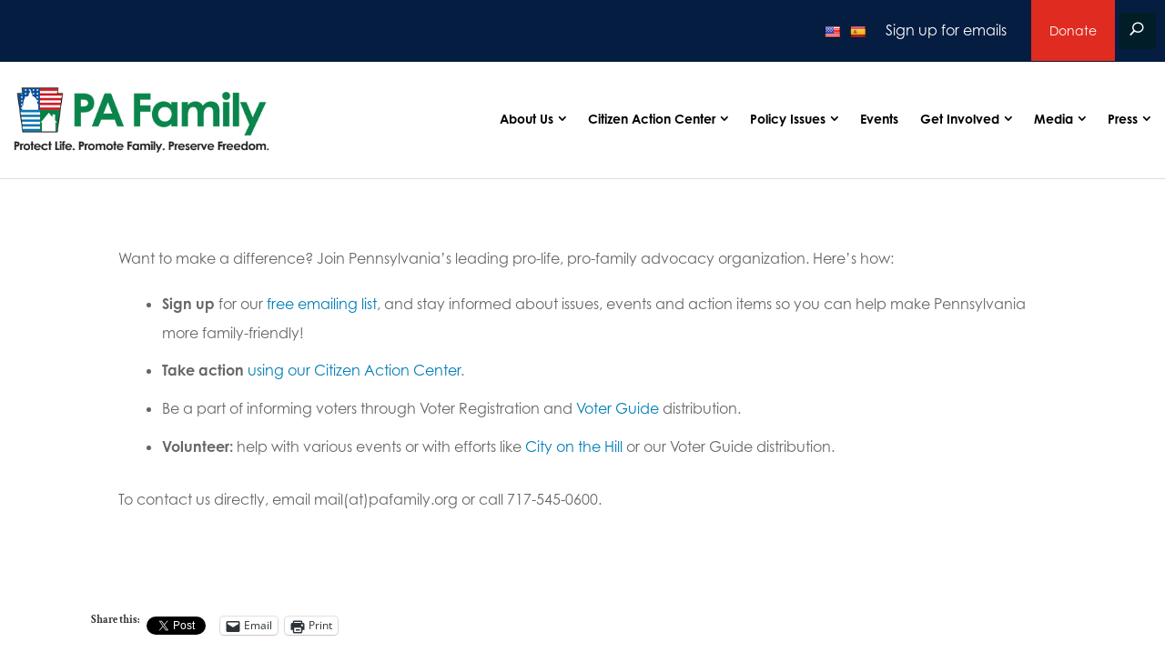

--- FILE ---
content_type: text/html; charset=utf-8
request_url: https://cas.bisglobal.net/dsp_bis_cas_tpAuth.aspx
body_size: 9
content:
1056

--- FILE ---
content_type: text/html; charset=utf-8
request_url: https://cas.bisglobal.net/dsp_bis_cas_initiator.aspx?cid=1056&bisCasInitCID=0&mdid=CETP
body_size: -15
content:
if(typeof(gl_casAcceptor) == 'function') gl_casAcceptor(99515121,0,1056,'');